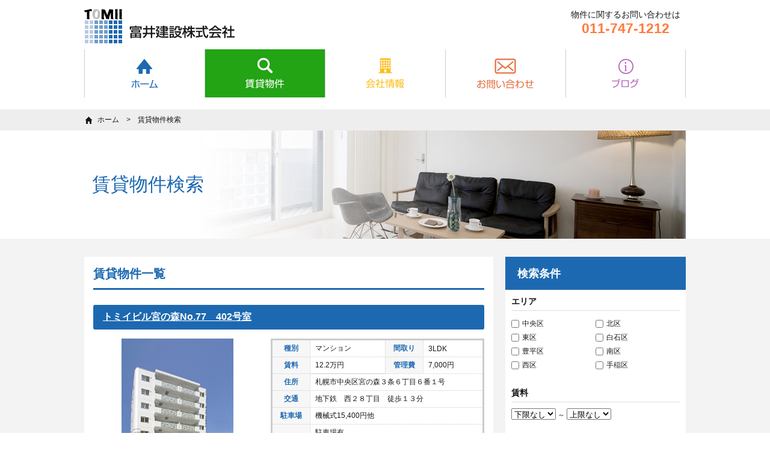

--- FILE ---
content_type: text/html; charset=UTF-8
request_url: https://www.tomii1212.com/search/data.php?c=sta_search&add_area_CHECK=true&rent_cost=between&rent_cost_A=0&rent_cost_B=9999&rooms_CHECK=true&item_type_CHECK=true&options_SP=LIKE_AND&options%5B%5D=%E5%85%89%E3%82%A4%E3%83%B3%E3%82%BF%E3%83%BC%E3%83%8D%E3%83%83%E3%83%88%E7%84%A1%E6%96%99&options_CHECK=true&keyword=&PHPSESSID=d3b2ecb17f673bb86db6ea7bbf7880ac&PHPSESSID=d3b2ecb17f673bb86db6ea7bbf7880ac
body_size: 12772
content:
<!DOCTYPE html>
<html lang="ja">
<head>
<!-- Google tag (gtag.js) -->
<script async src="https://www.googletagmanager.com/gtag/js?id=G-G4ZRMX2CLE"></script>
<script>
  window.dataLayer = window.dataLayer || [];
  function gtag(){dataLayer.push(arguments);}
  gtag('js', new Date());

  gtag('config', 'G-G4ZRMX2CLE');
  gtag('config', 'UA-16598569-1');
</script>


<meta charset="UTF-8">

<meta name="format-detection" content="telephone=yes">
<meta name="viewport" content="width=320, initial-scale=1, minimum-scale=1, maximum-scale=2">

<meta name="keywords" content="札幌市,テナント,マンション,アパート,賃貸">
<meta name="description" content="富井建設株式会社では、札幌市内に賃貸マンション・アパートを75棟、テナント38戸を自社所有・管理しております。物件をお探しのお客様はお気軽にお問合わせください。">

<title>賃貸物件検索｜富井建設株式会社</title>

<link rel="stylesheet" href="/css/default.css">
<link rel="stylesheet" href="/css/base.css">

<script src="/js/jquery1.11.3.js"></script>
<link rel="stylesheet" href="/css/slicknav.css">
<script src="/js/modernizr.min.js"></script>
<script src="/js/jquery.slicknav.js"></script>
<script src="/js/jquery.smoothScroll.js"></script>
<link rel="stylesheet" href="/css/jquery.fit-sidebar.css">
<script src="/js/jquery.fit-sidebar.js"></script>

<script src="/js/search.js"></script>
<script src="/js/common.js"></script>

</head>

<body>

<div id="header">
<h1 id="logo"><a href="/?PHPSESSID=d3b2ecb17f673bb86db6ea7bbf7880ac">富井建設株式会社</a></h1>
<p id="header-tel">物件に関するお問い合わせは<span>011-747-1212</span></p>
<!--/#header --></div>



<div id="navigation">
<ul>
<li id="nav-home"><a href="/?PHPSESSID=d3b2ecb17f673bb86db6ea7bbf7880ac">ホーム</a></li>
<li id="nav-search"><a class="current" href="/search/data.php?c=sta_search&PHPSESSID=d3b2ecb17f673bb86db6ea7bbf7880ac">賃貸物件</a></li>
<li id="nav-company"><a href="/company/?PHPSESSID=d3b2ecb17f673bb86db6ea7bbf7880ac">会社情報</a></li>
<li id="nav-contact"><a href="/contact/?PHPSESSID=d3b2ecb17f673bb86db6ea7bbf7880ac">お問い合わせ</a></li>
<li id="nav-blog"><a href="http://ameblo.jp/tomii1212/" target="_blank">ブログ</a></li>
</ul>
<!-- /#naviation --></div>




<div id="pathnav">
<p><a href="/?PHPSESSID=d3b2ecb17f673bb86db6ea7bbf7880ac">ホーム</a>　&gt;　賃貸物件検索</p>
<!-- /#pathnav --></div>



<div id="contents">

<div id="page-title">
<h1>賃貸物件検索</h1>
</div>



<div class="wrap01">

<div id="side">

<div id="side-search">

<h2 class="side-title">検索条件</h2>
<script type="text/javascript" src="common/js/data.js"></script><form action="data.php" method="get" name="form"><input type="hidden" name="PHPSESSID" value="d3b2ecb17f673bb86db6ea7bbf7880ac" /><input type="hidden" name="c" value="sta_search" />
<dl>
<dt>エリア</dt>
<dd>
<table width="100%"><tr><td width="50%"><label><input type="checkbox" name="add_area[]" value="中央区" />中央区</label></td>
<td width="50%"><label><input type="checkbox" name="add_area[]" value="北区" />北区</label></td>
</tr><tr><td width="50%"><label><input type="checkbox" name="add_area[]" value="東区" />東区</label></td>
<td width="50%"><label><input type="checkbox" name="add_area[]" value="白石区" />白石区</label></td>
</tr><tr><td width="50%"><label><input type="checkbox" name="add_area[]" value="豊平区" />豊平区</label></td>
<td width="50%"><label><input type="checkbox" name="add_area[]" value="南区" />南区</label></td>
</tr><tr><td width="50%"><label><input type="checkbox" name="add_area[]" value="西区" />西区</label></td>
<td width="50%"><label><input type="checkbox" name="add_area[]" value="手稲区" />手稲区</label></td>
</tr></table><input type="hidden" name="add_area_CHECK" value="true" />

</dd>
<dt>賃料</dt>
<dd>
<input type="hidden" name="rent_cost" value="between" /><select name="rent_cost_A">
<option value="0" selected>下限なし</option>
<option value="3.0">3.0万円</option>
<option value="3.5">3.5万円</option>
<option value="4.0">4.0万円</option>
<option value="4.5">4.5万円</option>
<option value="5.0">5.0万円</option>
<option value="5.5">5.5万円</option>
<option value="6.0">6.0万円</option>
<option value="6.5">6.5万円</option>
<option value="7.0">7.0万円</option>
<option value="7.5">7.5万円</option>
<option value="8.0">8.0万円</option>
<option value="8.5">8.5万円</option>
<option value="9.0">9.0万円</option>
<option value="9.5">9.5万円</option>
<option value="10">10万円</option>
<option value="11">11万円</option>
<option value="12">12万円</option>
<option value="13">13万円</option>
<option value="14">14万円</option>
<option value="15">15万円</option>
<option value="16">16万円</option>
<option value="17">17万円</option>
<option value="18">18万円</option>
<option value="19">19万円</option>
<option value="20">20万円</option>
<option value="30">30万円</option>
<option value="50">50万円</option>
<option value="100">100万円</option>
</select> ～ <select name="rent_cost_B">
<option value="3.0">3.0万円</option>
<option value="3.5">3.5万円</option>
<option value="4.0">4.0万円</option>
<option value="4.5">4.5万円</option>
<option value="5.0">5.0万円</option>
<option value="5.5">5.5万円</option>
<option value="6.0">6.0万円</option>
<option value="6.5">6.5万円</option>
<option value="7.0">7.0万円</option>
<option value="7.5">7.5万円</option>
<option value="8.0">8.0万円</option>
<option value="8.5">8.5万円</option>
<option value="9.0">9.0万円</option>
<option value="9.5">9.5万円</option>
<option value="10">10万円</option>
<option value="11">11万円</option>
<option value="12">12万円</option>
<option value="13">13万円</option>
<option value="14">14万円</option>
<option value="15">15万円</option>
<option value="16">16万円</option>
<option value="17">17万円</option>
<option value="18">18万円</option>
<option value="19">19万円</option>
<option value="20">20万円</option>
<option value="30">30万円</option>
<option value="50">50万円</option>
<option value="100">100万円</option>
<option value="9999" selected>上限なし</option>
</select>

</dd>
<dt>間取り</dt>
<dd>
<table width="100%"><tr><td width="50%"><label><input type="checkbox" name="rooms[]" value="1R" />1R</label></td>
<td width="50%"><label><input type="checkbox" name="rooms[]" value="1K" />1K</label></td>
</tr><tr><td width="50%"><label><input type="checkbox" name="rooms[]" value="1DK" />1DK</label></td>
<td width="50%"><label><input type="checkbox" name="rooms[]" value="1LDK" />1LDK</label></td>
</tr><tr><td width="50%"><label><input type="checkbox" name="rooms[]" value="2DK" />2DK</label></td>
<td width="50%"><label><input type="checkbox" name="rooms[]" value="2LDK" />2LDK</label></td>
</tr><tr><td width="50%"><label><input type="checkbox" name="rooms[]" value="3LDK" />3LDK</label></td>
</tr></table><input type="hidden" name="rooms_CHECK" value="true" />

</dd>
<dt>物件種別</dt>
<dd>
<table width="100%"><tr><td width="50%"><label><input type="checkbox" name="item_type[]" value="マンション" />マンション</label></td>
<td width="50%"><label><input type="checkbox" name="item_type[]" value="アパート" />アパート</label></td>
</tr><tr><td width="50%"><label><input type="checkbox" name="item_type[]" value="テナント" />テナント</label></td>
</tr></table><input type="hidden" name="item_type_CHECK" value="true" />

</dd>
<dt>その他</dt>
<dd>
<input type="hidden" name="options_SP" value="LIKE_AND" /><table width="100%"><tr><td width="50%"><label><input type="checkbox" name="options[]" value="駅から近い" />駅から近い</label></td>
<td width="50%"><label><input type="checkbox" name="options[]" value="ペット可" />ペット可</label></td>
</tr><tr><td width="50%"><label><input type="checkbox" name="options[]" value="駐車場有" />駐車場有</label></td>
<td width="50%"><label><input type="checkbox" name="options[]" value="光インターネット無料" checked="checked" />光インターネット無料</label></td>
</tr><tr><td width="50%"><label><input type="checkbox" name="options[]" value="物件動画あり" />物件動画あり</label></td>
<td width="50%"><label><input type="checkbox" name="options[]" value="エアコン付き" />エアコン付き</label></td>
</tr></table><input type="hidden" name="options_CHECK" value="true" />

</dd>
<dt>物件名</dt>
<dd class="direct-seach">
<input type="text" name="keyword" value="" size="40" maxlength="255" />

<div class="submit">
<input type="submit" value="検索" />
</div>
</dd>
</dl>
</form>
<p class="btn-search-box button">検索ボックスを開く</p>

<!-- /#side-search --></div>

<!-- /#side --></div>




<div id="main">
<div class="main-box">

<h2 class="heading02">賃貸物件一覧</h2>

<div class="list-bukken-box">
<h3 class="list-bukken-title"><a href="https://www.tomii1212.com/search/data.php?c=detail&item=tbld_m77_402">トミイビル宮の森No.77　402号室</a></h3>
<div class="list-bukken-body">
<div class="list-bukken-photo"><a href="https://www.tomii1212.com/search/data.php?c=detail&item=tbld_m77_402"><img src="./file/item/56148ead84b53/1ad79f3e2e16ce794d1ba391c9246018.jpg" alt=""></a></div>
<div class="list-bukken-info">
<table>
<tr>
<th>種別</th>
<td>マンション</td>
<th>間取り</th>
<td>3LDK</td>
</tr>
<tr>
<th>賃料</th>
<td>12.2万円</td>
<th>管理費</th>
<td>7,000円</td>
</tr>
<tr>
<th>住所</th>
<td colspan="3">札幌市中央区宮の森３条６丁目６番１号</td>
</tr>
<tr>
<th>交通</th>
<td colspan="3">地下鉄　西２８丁目　徒歩１３分</td>
</tr>
<tr>
<th>駐車場</th>
<td colspan="3">機械式15,400円他</td>
</tr>
<tr>
<th>その他</th>
<td colspan="3"><li>駐車場有</li>
<li>光インターネット無料</li>
<li>エアコン付き</li>
</td>
</tr>
</table>

<ul class="btn-bukken-more">
<li class="btn-bukken-detail"><span><a href="https://www.tomii1212.com/search/data.php?c=detail&item=tbld_m77_402">物件の詳細</a></span></li>
<li class="btn-bukken-contact"><span><a href="data.php?c=contact01&item[]=tbld_m77_402&PHPSESSID=d3b2ecb17f673bb86db6ea7bbf7880ac">お問い合わせ</a></span></li>
</ul>
  
<!-- /.bukken-info --></div>


<!-- /.bukken-body --></div>
<!-- /.bukken-box --></div>

  
<div class="search-pager">
<p><span>1</span> 件中　1-1 件表示</p>
<ul>
<li><span>1</span></li> 
</ul>
</div>

<!-- /.main-box --></div>
<!-- /#main --></div>

<!-- /.wrap --></div>



<div id="totop"><a href="#header"><img src="/img/common/totop.png" alt="トップへ戻る"></a></div>
<!-- /#contents --></div>


<div id="footer">
<div id="footer-box">
<dl id="footer-info">
<dt>富井建設株式会社</dt>
<dd>〒001-0023<br>札幌市北区北23条西4丁目1-17<br>TEL. 011-747-1212　FAX. 011-747-1215</dd>
</dl>

<ul id="nav-footer">
<li><ul>
<li><a href="/?PHPSESSID=d3b2ecb17f673bb86db6ea7bbf7880ac">ホーム</a></li>
<li><a href="/company/?PHPSESSID=d3b2ecb17f673bb86db6ea7bbf7880ac">会社情報</a></li>
<li><a href="/contact/?PHPSESSID=d3b2ecb17f673bb86db6ea7bbf7880ac">お問い合わせ</a></li>
<li><a href="/privacy/?PHPSESSID=d3b2ecb17f673bb86db6ea7bbf7880ac">個人情報保護方針</a></li>
<li><a href="/sitemap/?PHPSESSID=d3b2ecb17f673bb86db6ea7bbf7880ac">サイトマップ</a></li>
<li><a href="ameblo.jp/tomii1212/?PHPSESSID=d3b2ecb17f673bb86db6ea7bbf7880ac">TOMII'S BLOG</a></li>
</ul></li>
<li><ul>
<li><a href="/search/data.php?c=sta_search&PHPSESSID=d3b2ecb17f673bb86db6ea7bbf7880ac">賃貸物件検索</a></li>
<li><a href="/search/data.php?c=sta_search&add_area_CHECK=true&rent_cost=between&rent_cost_A=0&rent_cost_B=9999&rooms_CHECK=true&item_type_CHECK=true&options_SP=LIKE_AND&options[]=%E5%85%89%E3%82%A4%E3%83%B3%E3%82%BF%E3%83%BC%E3%83%8D%E3%83%83%E3%83%88%E7%84%A1%E6%96%99&options_CHECK=true&keyword=&PHPSESSID=d3b2ecb17f673bb86db6ea7bbf7880ac">インターネット無料マンション検索</a></li>
<li><a href="/building/?PHPSESSID=d3b2ecb17f673bb86db6ea7bbf7880ac">富井建設の物件紹介</a></li>
<li><a href="/security/?PHPSESSID=d3b2ecb17f673bb86db6ea7bbf7880ac">物件のセキュリティサービス</a></li>
<li><a href="/download/?PHPSESSID=d3b2ecb17f673bb86db6ea7bbf7880ac">各種申請書ダウンロード</a></li>
</ul></li>
</ul>
<!-- /#footer-box --></div>
  
<p id="copyright">Copyright &copy; Tomii Construction Co.,Ltd. All Rights Reserved.</p>
<!-- /#footer --></div>

</body>
</html>




--- FILE ---
content_type: text/css
request_url: https://www.tomii1212.com/css/default.css
body_size: 785
content:
@charset "utf-8";

html {
	overflow-y: scroll;
}

body,div,dl,dt,dd,ul,ol,li,h1,h2,h3,h4,h5,h6,pre,form,fieldset,input,textarea,p,blockquote,th,td {
	margin: 0;
	padding: 0;
}

address,caption,cite,code,dfn,em,strong,th,var {
	font-style: normal;
}

table {
	border-collapse: collapse;
	border-spacing: 0;
}

caption,th {
	text-align: left;
}

q:before,q:after {
	content:'';
}

object,embed {
	vertical-align: top;
}

hr,legend {
	display: none;
}

h1,h2,h3,h4,h5,h6 {
	font-size: 100%;
}

img {
	vertical-align: bottom;
}

img,abbr,acronym,fieldset {
	border: 0;
}

li {
	list-style-type: none;
}

body {
	font-size: small;
	font-family: "メイリオ","Meiryo",verdana,"ヒラギノ角ゴ Pro W3","Hiragino Kaku Gothic Pro",Osaka,"ＭＳ Ｐゴシック","MS PGothic",Sans-Serif;
}

* html body {
	font-family: "ＭＳ Ｐゴシック","MS PGothic",Sans-Serif;
}

--- FILE ---
content_type: text/css
request_url: https://www.tomii1212.com/css/base.css
body_size: 46794
content:
@charset "utf-8";

/* 
lastup date: 2023.05.24
*/

/* link
----------------------------------------------- */

a {
	color: #1D69B1;
	text-decoration: none;
}
a:visited {
	color: #1D69B1;
	text-decoration: none;
}
a:hover {
	color: #666666;
	text-decoration: underline;
}
a[id]:hover {
	color: #333333;
}
a:active {
	color: #666666;
}

/* clearfix
----------------------------------------------- */

.clearfix, #header, #navigation, #footer-box {
	*zoom: 1;
}
.clearfix:after, #header:after, #navigation:after, #footer-box:after {
	content: ".";
	height: 0;
	display: block;
	clear: both;
	visibility: hidden;
}



/* base
----------------------------------------------- */

html {
	background: #FFFFFF;
}
body {
	min-width: 1000px;
	color: #191919;
	background: #FFFFFF;
}

/* other
----------------------------------------------- */

.nb { border: none !important; }
.nm { margin: none !important; }
.np { padding: none !important; }
.cl01 { color: #1D69B1 !important; }
.cl02 { color: #CC0000 !important; }

/* header
----------------------------------------------- */

#header {
	margin: auto;
	padding: 15px 0 10px;
	width: 1000px;
}
#logo {
	float: left;
}
#logo a {
	overflow: hidden;
	width: 250px;
	height: 0;
	padding-top: 57px;
	display: block;
	background: url(../img/common/logo.svg) no-repeat;
}
#header-tel {
	float: right;
	padding: 0 0 0;
	width: 14em;
	font-size: 110%;
	text-align: center;
}
#header-tel span {
	display: block;
	font-size: 160%;
	font-weight: bold;
	color: #FF7B3E;
}

/* navigation
----------------------------------------------- */

#navigation {
	margin: 0 auto 20px;
	width: 1000px;
	height: 80px;
}
#navigation li {
	float: left;
}
#navigation li a {
	overflow: hidden;
	height: 0;
	padding-top: 80px;
	display: block;
}
#nav-home a,
#nav-search a,
#nav-company a,
#nav-contact a,
#nav-blog a {
	width: 200px;
	background: url(../img/common/navigation.png) no-repeat 0 0;
}
#nav-home a {
	background-position: 0 0;
}
#nav-home a:hover,
#nav-home a.current {
	background-position: 0 -80px;
}
#nav-search a {
	background-position: -200px 0;
}
#nav-search a:hover,
#nav-search a.current {
	background-position: -200px -80px;
}
#nav-company a {
	background-position: -400px 0;
}
#nav-company a:hover,
#nav-company a.current {
	background-position: -400px -80px;
}
#nav-contact a {
	background-position: -600px 0;
}
#nav-contact a:hover,
#nav-contact a.current {
	background-position: -600px -80px;
}
#nav-blog a {
	background-position: -800px 0;
}
#nav-blog a:hover {
	background-position: -800px -80px;
}

/* footer
----------------------------------------------- */

#footer {
	width: 100%;
	background: #FFFFFF;
}
#footer-box {
	width: 1000px;
	margin: auto;
	padding: 50px 0 40px;
}
#footer-info {
	float: left;
	width: 340px;
}
#footer-info dt {
	margin: 0 0 10px 0;
	font-size: 1.4rem;
	font-weight: bold;
}
#footer-info dd {
	line-height: 1.7;
}
#nav-footer {
	float: right;
	width: 580px;
}
#nav-footer li {
	float: left;
	width: 290px;
}
#nav-footer li ul li {
	float: none;
	margin: 0 0 5px 0;
	font-size: 0.8rem;
}
#copyright {
	clear: both;
	text-align: center;
	padding: 5px 0;
	background: #1D69B1;
	color: #FFFFFF;
}

/* slider
----------------------------------------------- */

#slider {
	margin: 0 0 0px;
	padding: 0 0 50px;
}
#main-gallery .gallery-cell {
  width: 100%;
  height: auto;
  margin-right: 10px;
  counter-increment: gallery-cell;
  text-align: center;
}
#demo-footer {
	width: 100%;
	padding-top: 20px;
	text-align: center;
	background: url(../img/index/bg_index_demo.png) 0 100%;
}

/* contents
----------------------------------------------- */

#contents {
	background: #F3F3F3;
}
#main {
	float: left;
	width: 680px;
}
#side {
	float: right;
	width: 300px;
}
.wrap01 {
	margin: auto;
	padding: 30px 0;
	width: 1000px;
	overflow: hidden;
}
.wrap02 {
	margin: 30px auto 0;
	padding: 0px 0 30px;
	width: 1000px;
	background: #FFFFFF;
	overflow: hidden;
}
.wrap03 {
	margin: 30px auto 0;
	padding: 30px 15px 30px;
	width: 970px;
	background: #FFFFFF;
	overflow: hidden;
}
#totop {
	clear: both;
	margin: auto;
	padding: 25px 0;
	width: 1000px;
	text-align: right;
}

/* 404
----------------------------------------------- */

#error-page {
	padding: 80px 0;
	text-align: center;
	line-height: 1.8;
	background: #FFFFFF;
}
#error-page h2 {
	margin: 0 0 30px 0;
	font-size: 240%;
	color: #1D69B1;
}

/* list
----------------------------------------------- */

.list01 {
	margin: 0 0 15px 15px;
}
.list01 li {
	margin: 5px 0 0 0;
	list-style: circle;
}
.list01 li:first-child {
	margin: 0;
}
.exlist {
	margin: 0 0 15px 0;
}
.exlist li {
	margin: 5px 0 0 0;
	padding-left: 1em;
	text-indent: -1em;
}
.exlist li:first-child {
	margin: 0;
}

/* page-title
----------------------------------------------- */

#page-title {
	height: 180px;
	background: #FFFFFF url(../img/common/bg_pagetitle.jpg) no-repeat 50% 50%;
}
#page-title h1 {
	margin: 0 auto;
	padding: 0 0 0 25px;
	width: 1000px;
	line-height: 180px;
	font-size: 240%;
	font-weight: normal;
	color: #1D69B1;
}
#page-search #page-title h1 {
	color: #22A415;
}
#page-company #page-title h1 {
	color: #FBBE20;
}
#page-contact #page-title h1 {
	color: #E77143;
}

/* page-navigation
----------------------------------------------- */

#pathnav {
	padding: 10px 0;
	background: #EEEEEE;
}
#pathnav p {
	margin: auto;
	padding-left: 24px;
	font-size: 90%;
	width: 980px;
	background: url(../img/common/icon_home.png) no-repeat 4px 50%;
}
#pathnav p a {
	color: #191919;
}

/* main
----------------------------------------------- */

.imgleft {
	float: left;
	margin: 0 15px 15px 0;
}
.imgright {
	float: right;
	margin: 0 0 15px 15px;
}
.text-left {
	text-align: center;
}
.text-center {
	text-align: center;
}
.text-right {
	text-align: center;
}
.main-box {
	padding: 0 0 30px 0;
	min-height: 400px;
	background: #FFFFFF;
}
.con-box01 {
	margin: 0 15px 30px;
}
.con-box01 p {
	margin-bottom: 15px;
	line-height: 1.6;
}
.con-box02 {
	margin: 0 25px 30px;
}
.con-box02 p {
	margin: 0 0 25px 0;
	text-align: center;
}

/* side
----------------------------------------------- */

#side-nav01 {
	margin: 0 0 25px 0;
}
#side-nav01 li {
	margin: 0 0 15px 0;
	background: #FFFFFF url(../img/common/sidenav01_arrow.png) no-repeat 95% 50%;
}
#side-nav01 li:hover {
	background-image: url(../img/common/sidenav01_arrow_hover.png);
}
#side-nav01 li a {
	display: block;
	padding: 15px 20px;
	font-size: 140%;
	text-decoration: none;
}
#side-nav01 li a span {
	display: block;
	font-size: 90%;
}
.side-nav02 {
	margin: 0 0 25px 0;
	background: #FFFFFF;
}
.side-nav02 li {
	border-top: 1px solid #DDDDDD;
	background: url(../img/common/sidenav02_arrow.png) no-repeat 95% 50%;
}
.side-nav02 li:hover {
	background-image: url(../img/common/sidenav02_arrow_hover.png);
}
.side-nav02 li:first-child {
	border: none;
}
.side-nav02 li a {
	display: block;
	padding: 15px 20px;
	text-decoration: none;
}
#side-blog-box {
	margin: 0 0 15px 0;
	padding: 15px 18px;
	border: 1px dotted #B65EBB;
	background: #FFFFFF;
}
#side-blog-box h2 {
	margin: 0 0 10px 0;
}
#side-blog-box h2 a {
	font-size: 140%;
	color: #872D8C;
}
#side-blog-list {
	padding: 0;
}
#side-blog-list dl {
	padding: 8px 0 0 0;
	background: url(../img/common/line_dot_purple.png) repeat-x 0 0;
}
#side-blog-list dt {
	margin: 0 0 3px 0;
	color: #872D8C;
}
#side-blog-list dd {
	margin: 0 0 8px 0;
	padding: 0 0 8px 0;
	background: url(../img/common/line_dot_purple.png) repeat-x 0 100%;
}
.side-title {
	padding: 15px 20px;
	font-size: 140%;
	font-weight: bold;
	background: #1D69B1;
	color: #FFFFFF;
}
#side #follow {
	margin: 20px 0 0;
}
#side #follow ul {
	text-align: center;
}
#side #follow ul li {
	display: inline-block;
	vertical-align: middle;
	margin: 0 10px 0 10px;
}
#side #follow ul li#f-yt img {
	width: auto;
	height: 26px;
}


/* heading
----------------------------------------------- */

.heading01 {
	margin: 0 0 20px 0;
	padding: 15px;
	font-size: 140%;
	background: #FFFFFF;
}
.heading02 {
	clear: both;
	margin: 0 15px 25px 15px;
	padding: 15px 0 10px;
	border-bottom: 3px solid #1D69B1;
	font-size: 150%;
	color: #1D69B1;
	background: #FFFFFF;
}
.heading02-02 {
	clear: both;
	margin: 0 0 25px 0;
	padding: 15px 0 10px;
	border-bottom: 3px solid #1D69B1;
	font-size: 150%;
	color: #1D69B1;
	background: #FFFFFF;
}
.heading03 {
	clear: both;
	margin: 0 0 25px 0;
	padding: 0 0 10px;
	border-bottom: 1px solid #DDDDDD;
	font-size: 120%;
	background: #FFFFFF;
}
.heading02 {
	clear: both;
	margin: 0 15px 25px 15px;
	padding: 15px 0 10px;
	border-bottom: 3px solid #1D69B1;
	font-size: 150%;
	color: #1D69B1;
	background: #FFFFFF;
}

/* index
----------------------------------------------- */

#top-middle {
    display: flex;
    flex-wrap: wrap;
    justify-content: space-between;
	max-width: 1000px;
	margin: 0 auto 25px;
	padding: 50px 0 0;
}
.search-item {
    width: calc(100% / 2 - 15px);
	line-height: 1.6;
	background: #FFF;
    transition: ease .1s;
}
.search-item:hover {
	opacity: 0.7;
}
.search-item:nth-of-type(3) {
    margin: 30px 0 0;
    width: 100%;
}
.search-item a {
	text-decoration: none;
}
.search-item a div:nth-of-type(2) {
	padding: 10px 15px 20px;
	font-size: 110%;
	color: #191919;
}
.search-item a div span {
	display: block;
	min-height: 50px;
	margin: 0 0 10px 10px;
	padding: 20px 0 0 65px;
	font-size: 160%;
    font-weight: bold;
	color: #1D69B1;
}
.search-item a.aircon div span {
	background: url(../img/common/icon_aircon.svg) no-repeat 0 50%;
    background-size: 50px 50px;
}
.search-item a.internet div span {
	background: url(../img/common/icon_internet.svg) no-repeat 0 50%;
    background-size: 50px 50px;
}
.search-item a.standard {
    display: flex;
}
.search-item a.standard div:nth-of-type(1) {
    padding: 20px 50px;
    width: 40%;
}
.search-item a.standard div:nth-of-type(1) img {
    width: 100%;
}
.search-item a.standard div:nth-of-type(2) {
    display: flex;
    flex-wrap: wrap;
    flex-direction: column;
    justify-content: center;
    width: 60%;
}
.search-item a.standard div:nth-of-type(2) p {
    width: 100%;
}
.search-item a.standard div p:nth-of-type(1) {
    font-size: 1.4rem;
    font-weight: bold;
    color: #1D69B1;
    text-align: center;
}
.search-item a.standard div p:nth-of-type(1) br {
    display: none;
}
.search-item a.standard div p:nth-of-type(2) {
    margin: 15px 0 10px;
    text-align: center;
}
.search-item a.standard div p:nth-of-type(2) span {
    display: inline-block;
    padding-top: 0;
	font-size: 3.6rem;
    line-height: 1;
	background: url(../img/common/icon_search.svg) no-repeat 0 70%;
    background-size: 50px 50px;
}
.search-item a.standard div p:nth-of-type(3) {
    border-top: 2px solid #999;
    padding-top: 15px;
}


#yt-search {
	margin: 10px auto 35px;
	width: 1000px;
	background: #FFF url(../img/index/bg_ytsearch.jpg) no-repeat 80px 50%;
	background-size: 300px auto;
}
#yt-search a {
	display: block;
	padding: 30px 30px 30px 420px;
	text-decoration: none;
}
#yt-search a:hover {
	opacity: 0.8;
}
#yt-search p#yt-search-txt01 {
	font-size: 1.6rem;
	text-align: center;
}
#yt-search p#yt-search-txt02 {
	margin: 10px 0 15px;
	padding: 0 0 20px;
	border-bottom: 2px solid #666;
	text-align: center;
}
#yt-search p#yt-search-txt02 img {
	padding: 0 35px 0 15px;
	height: 65px;
}
#yt-search p#yt-search-txt03 {
	font-size: 1.0rem;
	color: #666;
	text-align: center;
}

#top-con {
	margin:  auto;
	width: 1000px;
	overflow: hidden;
}

h2#topics {
	margin: 0 0 20px 0;
	padding: 15px;
	font-size: 140%;
	background: #FFFFFF;
}

#topics-list {
	display: flex;
	flex-wrap: wrap;
	margin: 0;
	width: 696px;
}
#topics-list li {
	-webkit-box-sizing: border-box; -moz-box-sizing: border-box; box-sizing: border-box;
	margin: 0 16px 16px 0;
	padding: 20px 15px;
	width: 216px;
	background: #FFFFFF;
}

#topics-list .topics-title {
	margin: 0 0 5px 0;
	font-size: 100%;
	font-weight: bold;
}

#topics-list .topics-title a {
	text-decoration: none;
	color: #1D69B1;
}

#topics-list .topics-title a:hover {
	color: #666666;
}

#topics-list .topics-date {
	margin: 0 0 15px 0;
	font-size: 90%;
}

#topics-list .topics-thum {
	margin: 0 0 15px 0;
	text-align: center;
}

#topics-list .topics-thum img {
	height: 112px;
	width: auto;
}

#topics-list .topics-body p {
	margin: 0 0 1em 0;
}

#top-footer-box {
	display: flex;
	justify-content: space-between;
	margin: 25px auto 0;
	width: 1000px;
}
#top-footer-box dl {
	display: flex;
	flex-direction: column;
	width: calc(50% - 20px);
	background: #FFF;
}
#top-footer-box dt {
	overflow: hidden;
}
#top-footer-box dt img {
	width: 100%;
	transform: scale(1.0);
	transition: ease 0.3s;
}
#top-footer-box dt:hover img {
	transform: scale(1.1);	
}
#top-footer-box dd {
	display: flex;
	flex-direction: column;
	flex: 1;
	padding: 20px;
}
#top-footer-box dd div {
	flex: 1;
}
#top-footer-box p {
	line-height: 1.6;
	margin: 0 0 15px 0;
}
#top-footer-box p.shop-logo {
	padding: 15px 0;
	text-align: center;
}
#top-footer-box p.shop-logo img {
	height: 125px;
}
#top-footer-box #mint p {
	color: #04856B;
}
#top-footer-box #penny p {
	color: #A4856B;
	color: #997E37;
}

#top-footer-box .top-footer-link {
	margin: 35px 0 15px;
	font-size: 140%;
	font-weight: bold;
	text-align: center;
}
#top-footer-box .top-footer-link a {
	position: relative;
	display: inline-block;
	width: 100%;
	padding: 15px 0;
	color: #FFF;
	transition: ease .2s;
}
#top-footer-box .top-footer-link a i {
	position: absolute;
	top: 25%;
	right: 10px;
	font-size: 1.4rem;
}
#top-footer-box #mint .top-footer-link a:hover,
#top-footer-box #penny .top-footer-link a:hover {
	background-color: #999;
	text-decoration: none;
}
#top-footer-box #mint .top-footer-link a {
	background-color: #00A683;
}
#top-footer-box #penny .top-footer-link a {
	background-color: #BE8B51;
	background-color: #CEAC52;
}

/* search-side
----------------------------------------------- */

#side-search {
	margin: 0 0 25px 0;
	background: #FFFFFF;
}

#side-search dl {
	margin: 10px;
}

#side-search dl dt {
	margin: 0 0 10px 0;
	padding: 0 0 5px 0;
	border-bottom: 1px solid #DDDDDD;
	font-size: 110%;
	font-weight: bold;
}

#side-search dl dd {
	margin: 0 0 25px 0;
	font-size: 90%;
}

#side-search dl dd.direct-seach {
	margin: 0;
	text-align: center;
}

#side-search dl dd.direct-seach input {
	width: 80%;
	padding: 10px;
}

#side-search dl dd label {
	padding-left: 0px;
	text-indent: -15px;
}

#side-search dl dd input {
	margin: 5px 5px 5px 0;
	padding: 5px;
	vertical-align: middle;
}

#side-search .submit {
	padding: 25px 0 25px 0;
	text-align: center;
}

#side-search .submit input {
	padding: 8px 50px;
	border: none;
	-moz-border-radius: 3px;
	-webkit-border-radius: 3px;
	border-radius: 3px;
	text-align: center;
	font-size: 100%;
	font-weight: bold;
	color: #FFFFFF;
	background: #1D69B1;
	cursor: pointer;
}

#side-search .submit input:hover {
	background: #1A5E9F;
}

.btn-search-box {
	display: none;
}

/* search-bukken
----------------------------------------------- */

.not-found {
	margin: 100px 0;
	font-size: 160%;
	text-align: center;
}

.list-bukken-box {
	margin: 0 15px 35px;
}

.list-bukken-title {
	padding: 10px 16px;
	font-size: 120%;
	background: #1D69B1;
	color: #FFFFFF;
	overflow: hidden;
	-moz-border-radius: 3px;
	-webkit-border-radius: 3px;
	border-radius: 3px;
}

.list-bukken-title a {
	text-decoration: underline;
	color: #FFFFFF;
}

.list-bukken-title a:hover {
	text-decoration: none;
	color: #DDDDDD;
}
.list-bukken-body {
	overflow: hidden;
	padding: 15px 0 0 0;
}

.list-bukken-photo {
	float: left;
	width: 280px;
	text-align: center;
}

.list-bukken-photo img {
	max-width: 280px;
	max-height: 280px;
}

.list-bukken-info {
	float: right;
	width: 355px;
}

.list-bukken-info table {
	width: 100%;
	font-size: 90%;
	border: 3px solid #CCCCCC;
}

.list-bukken-info table th,
.list-bukken-info table td {
	padding: 6px 8px;
	border: 1px dotted #CCCCCC;

}

.list-bukken-info table th {
	width: 4em;
	text-align: center;
	color: #1D69B1;
	background: #F7F7F7;
}

.btn-bukken-more {
	padding: 10px 0;
	text-align: right;
}

.btn-bukken-more li {
	display: inline-block;
	margin: 0 0 0 5px;
	-moz-border-radius: 2px;
	-webkit-border-radius: 2px;
	border-radius: 2px;
}

.btn-bukken-more li span {
	display: block;
	text-align: center;
}

.btn-bukken-detail {
	background: #1D69B1;
}

.btn-bukken-detail:hover {
	background: #1A5E9F;
}

.btn-bukken-contact {
	background: #FE8917;
}

.btn-bukken-contact:hover {
	background: #FFA145;
}

.btn-bukken-more li span a {
	display: block;
	padding: 5px 0;
	width: 110px;
	font-size: 90%;
	font-weight: bold;
	text-decoration: none;
	color: #FFFFFF;
}

.search-pager {
	margin: 60px 0 0;
}

.search-pager p {
	margin: 0 0 15px 0;
	text-align: center;
}

.search-pager p span {
	font-weight: bold;
	color: #1D69B0;
}

.search-pager ul {
	text-align: center;
}

.search-pager ul li {
	display: inline-block;
	margin: 0 0 0 5px;
	border: 1px solid #1D69B0;
	font-size: 90%;
	line-height: 1;
}

.search-pager ul li span {
	display: block;
	padding: 5px;
	font-weight: bold;
	background: #1D69B0;
	color: #FFFFFF;
}

.search-pager ul li a {
	display: block;
	padding: 5px;
}

.search-pager ul li a:hover {
	text-decoration: none;
	background: #1D69B0;
	color: #FFFFFF;
}


.bukken-box {
	width: 970px;
	padding: 0 15px;
}

.bukken-title {
	margin: 15px 15px 25px;
	padding: 10px 16px;
	font-size: 120%;
	background: #1D69B1;
	color: #FFFFFF;
	overflow: hidden;
	-moz-border-radius: 3px;
	-webkit-border-radius: 3px;
	border-radius: 3px;
}

.bukken-info01 table {
	margin: 0 0 30px 0;
	width: 100%;
	border: 3px solid #CCCCCC;
	-moz-border-radius: 3px;
	-webkit-border-radius: 3px;
	border-radius: 3px;
}

.bukken-info01 table th,
.bukken-info01 table td {
	border: 1px dotted #CCCCCC;

}

.bukken-info01 table th {
	padding: 6px 8px;
	text-align: center;
	font-size: 110%;
	color: #1D69B1;
	background: #F7F7F7;
}

.bukken-info01 table td {
	padding: 8px 2px;
	line-height: 1.7;
}

.bukken-info01 table td.info01 {
	text-align: center;
}

.bukken-info01 table td.info02 {
	padding: 8px 15px;
}

.bukken-info01 table td .expense01 {
	padding-right: 5px;
	font-size: 160%;
	font-weight: bold;
	color: #FF7B3E;
}

.bukken-info01 table td .expense02 {
	padding-right: 5px;
	font-size: 140%;
	font-weight: bold;
}

.bukken-comment {
	clear: both;
	margin: 0 0 30px;
	padding: 15px;
	line-height: 1.7;
	border: 1px solid #AFC6E8;
	-moz-border-radius: 2px;
	-webkit-border-radius: 2px;
	border-radius: 2px;
	background: #F2F7FF;
}

.bukken-comment h3 {
	margin: 0 0 10px 0;
	font-size: 120%;
	color: #1D69B0;
}

.bukken-photo ul {
	overflow: hidden;
	margin-right: -20px;
}
.bukken-photo ul li {
	float: left;
	margin: 0 20px 20px 0;
	width: 310px;
	height: 310px;
	text-align: center;
	display:table-cell;
	vertical-align: middle;
}
.bukken-photo li img {
	max-width: 310px;
	max-height: 310px;
}

.bukken-photo {
	margin-right: -25px;
	display: flex;
	flex-wrap: wrap;
}
.bukken-photo figure {
	margin: 0 25px 25px 0;
	width: calc((100% / 3) - 25px);
}
.bukken-photo figure img {
	object-fit: cover;
	width: 100%;
	height: 300px;
}

.bukken-info02 {
	float: left;
	margin: 0 0 0 0;
	width: 460px;
}

.bukken-info02 table {
	border: 1px solid #CCCCCC;
	font-size: 90%;
}

.bukken-info02 table th,
.bukken-info02 table td {
	border: 1px dotted #CCCCCC;

}

.bukken-info02 table th {
	padding: 5px 10px;
	width: 100px;
	text-align: center;
	color: #1D69B1;
	background: #F7F7F7;
}

.bukken-info02 table td {
	padding: 5px 10px;
	line-height: 1.6;
}

.bukken-access-map-box {
	float: right;
	width: 460px;
}

.bukken-access-map {
	position: relative;
	margin: 0 0 30px 0;
	padding: 0 0 56%;
	height: 0;
	overflow: hidden;
}

.bukken-access-map #map_canvas,
.bukken-access-map iframe {
	position: absolute;
	top: 0;
	left: 0;
	width: 100% !important;
	height: 100% !important;
}


#bukken-contact {
	clear: both;
	padding: 55px 0 35px 0;
	text-align: center;
}

#bukken-contact span {
	display: block;
}

#bukken-contact span a {
	padding: 15px 80px;
	font-size: 180%;
	font-weight: bold;
	text-decoration: none;
	-moz-border-radius: 4px;
	-webkit-border-radius: 4px;
	border-radius: 4px;
	background: #1D69B1;
	color: #FFFFFF;
}

#bukken-contact span a:hover {
	background: #1A5E9F;
}



#bukken-contact-box {
	margin: 0 15px;
}

.contact-list {
	margin: 30px 0 30px 0;
}

.contact-list table {
	width: 100%;
	margin: 0 0 15px 0;
	border: 1px solid #CCCCCC;
	font-size: 90%;
}

.contact-list table th,
.contact-list table td {
	padding: 3px 4px;
	border: 1px dotted #CCCCCC;
	text-align: center;
}

.contact-list table th {
	color: #1D69B1;
	background: #F7F7F7;
}

.contact-list table td.delete {
	width: 20px;
	text-align: center;
}

.contact-list table td.photo {
	width: 100px;
}

.contact-list table td.photo img {
	max-width: 90px;
	max-height: 90px;
}

.contact-list table td {
	line-height: 1.7;
}



#bukken-contact-form {
	width: 100%;
	font-size: 110%;
}

#bukken-contact-form th {
	width: 30%;
	padding: 15px 20px 15px 0;
	text-align: right;
	vertical-align: top;
}

#bukken-contact-form th span {
	padding-left: 5px;
	font-weight: normal;
	font-size: 90%;
	color: #CC0000;
}

#bukken-contact-form td {
	padding: 6px 0;
	width: 70%;
}

#bukken-contact-form td input,
#bukken-contact-form td textarea {
	border: 2px solid #DDDDDD;
	padding: 8px;
	width: 100%;
	box-sizing: border-box;
}

#bukken-contact-form td#send {
	padding: 35px 0 0 0;
	text-align: center;
}

#bukken-contact-form td button {
	padding: 15px 50px;
	border: none;
	-moz-border-radius: 3px;
	-webkit-border-radius: 3px;
	border-radius: 3px;
	text-align: center;
	font-size: 110%;
	font-weight: bold;
	color: #FFFFFF;
	background: #1D69B1;
	cursor: pointer;
}

#bukken-contact-form td.contact-detail table {
	margin: 0 0 10px 0;
}

#bukken-contact-form td.contact-detail td {
	padding: 5px 0 5px 0;
	width: auto;
}

#bukken-contact-form td.contact-detail input {
	margin: 0 5px 0 0;
	width: auto;
	vertical-align: middle;
}

#bukken-contact-form button:hover {
	background: #1D7ABE;
}

#btn-bukken-contact-form {
	padding: 25px 0;
	text-align: center;
}

#btn-bukken-contact-form input {
	padding: 15px 50px;
	border: none;
	-moz-border-radius: 3px;
	-webkit-border-radius: 3px;
	border-radius: 3px;
	text-align: center;
	font-size: 110%;
	font-weight: bold;
	color: #FFFFFF;
	background: #1D69B1;
	cursor: pointer;
}

#btn-bukken-contact-form input:hover {
	background: #1D7ABE;
}

#btn-bukken-contact-form ul {
	text-align: center;
}

#btn-bukken-contact-form ul li {
	margin: 0 25px;
	display: inline-block;
}

.error-message {
	width: auto;
	margin: 25px auto;
	padding: 15px 15px 10px;
	border: 1px solid #CC0000;
	background: #FFEDED;
}

.error-message p {
	margin: 0 0 10px 0;
	font-size: 120%;
	font-weight: bold;
	color: #CC0000;
}

.error-message ul li {
	list-style: none;
	margin: 0 0 5px 0;
	color: #CC0000;
}


#bukken-contact-form-check-title {
	margin: 35px 0;
	font-size: 160%;
	text-align: center;
	color: #1D69B1;
}

#bukken-contact-form-check {
	width: 100%;
	border: 3px solid #CCCCCC;
	font-size: 120%;
}

#bukken-contact-form-check th {
	width: 20%;
	padding: 15px 20px 15px 0;
	border: 1px dotted #CCCCCC;
	text-align: right;
	vertical-align: top;
	background: #F0F0F0;
}

#bukken-contact-form-check td {
	width: 80%;
	padding: 15px 20px 15px 20px;
	border: 1px dotted #CCCCCC;
}

#bukken-contact-comp {
	width: 640px;
	margin: auto;
}

#bukken-contact-comp h2 {
	margin: 35px 0;
	font-size: 200%;
	text-align: center;
	color: #1D69B1;
}

#bukken-contact-comp p {
	margin: 15px 0;
	text-align: center;
}

#sub-contact {
	margin: 35px 0 15px;
	padding: 15px;
	border: 1px solid #EEEEEE;
	background: #F9F9F9;
}

#bukken-contact-comp #sub-contact p {
	margin: 0;
}

#sub-contact strong {
	font-size: 120%;
}

/* company
----------------------------------------------- */

#company-outline {
	margin: 0 15px 50px 15px;
	overflow: hidden;
}

#company-outline th {
	padding: 15px;
	width: 118px;
	border-right: 1px solid #FFFFFF;
	border-bottom: 1px solid #FFFFFF;
	font-size: 115%;
	font-weight: normal;
	vertical-align: top;
	background: #F1F1F1;
}

#company-outline td {
	width: 470px;
	padding: 15px;
	border-bottom: 1px solid #DDDDDD;
}

#access-map {
	position: relative;
	margin: 0 15px;
	padding: 0 0 56%;
	height: 0;
	overflow: hidden;
}

#access-map iframe {
	position: absolute;
	top: 0;
	left: 0;
	width: 100% !important;
	height: 100% !important;
}

.philosophy01, .philosophy02, .philosophy03 {
	margin: 0 0 25px 0;
	padding: 0 0 10px;
	border-bottom: 1px solid #DDDDDD;
	font-size: 120%;
	background: #FFFFFF;
}

.philosophy01 {
	border-bottom: 1px solid #B7C8E2;
}

.philosophy02 {
	border-bottom: 1px solid #709DC9;
}

.philosophy03 {
	border-bottom: 1px solid #1D69B2;
}



/* contact-page
----------------------------------------------- */

#contact_tel dt {
	margin: 50px auto 35px;
	text-align: center;
}

#contact_tel span {
	font-size: 240%;
	padding: 15px 0 15px 60px;
	background: url(../img/contact/icon_contact_tel.png) 0 50% no-repeat;
}

#contact_tel dd {
	font-size: 120%;
	text-align: center;
}



/* contact-form
----------------------------------------------- */

#contact_form {
	width: 100%;
	font-size: 110%;
}

#contact_form th {
	width: 34%;
	padding: 15px 20px 15px 0;
	text-align: right;
	vertical-align: top;
}

#contact_form th span {
	padding-left: 5px;
	font-weight: normal;
	font-size: 90%;
	color: #CC0000;
}

#contact_form td {
	padding: 6px 0;
	width: 66%;
}

#contact_form td input,
#contact_form td textarea {
	border: 2px solid #DDDDDD;
	padding: 8px;
	width: 100%;
	box-sizing: border-box;
}

#contact_form td#send {
	padding: 35px 0 0 0;
	text-align: center;
}

#contact_form td button {
	padding: 15px 50px;
	border: none;
	-moz-border-radius: 3px;
	-webkit-border-radius: 3px;
	border-radius: 3px;
	text-align: center;
	font-size: 110%;
	font-weight: bold;
	color: #FFFFFF;
	background: #1D69B1;
	cursor: pointer;
}

#contact_form td button:hover {
	background: #1D7ABE;
}

#thanks-box {
	padding: 25px;
	text-align: center;
}

#thanks-box p {
	margin: 50px 0;
	font-size: 120%;
}

#thanks-box p:first-child {
	font-size: 200%;
	font-weight: bold;
	color: #1D69B1;
}



/* topics
----------------------------------------------- */

.archive-title {
	margin: 0 0 20px 0;
	padding: 15px;
	font-size: 140%;
	background: #FFFFFF;
}

.entry-title {
	margin: 0 15px 25px 15px;
	padding: 15px 0 10px;
	border-bottom: 3px solid #1D69B1;
	font-size: 150%;
	color: #1D69B1;
	background: #FFFFFF;
}

.entry-date {
	margin: 0 15px 25px 0;
	text-align: right;
}

.entry-body {
	margin: 0 15px 0 15px;
}

.entry-body p {
	margin: 0 0 15px 0;
	line-height: 1.6;
}

.entry-body h2 {
	clear: both;
	margin: 35px 0 25px 0;
	padding: 0 0 10px;
	border-bottom: 1px solid #DDDDDD;
	font-size: 120%;
	background: #FFFFFF;
}

.entry-body .entry-thum {
	float: left;
	padding: 0 25px 25px 0;
}

.entry-body .entry-thum img {
	width: auto;
	max-height: 180px;
}

.btn-pager {
	overflow: hidden;
	margin: 100px 0 0;
}

.page-next {
	float: right;
}

.page-prev {
	float: left;
}

.page-next a, .page-prev a {
	display: block;
	color: #FFFFFF;
}

.page-next a {
	padding: 10px 30px 10px 25px;
	background: #1D69B1 url(/img/common/icon-right-arrow-white.png) 90% 50% no-repeat;
}

.page-prev a {
	padding: 10px 25px 10px 30px;
	background: #1D69B1 url(/img/common/icon-left-arrow-white.png) 15px 50% no-repeat;
}

.page-next a:hover,
.page-prev a:hover {
	text-decoration: none;
	background-color: #1D7ABE;
}

.pager {
	padding: 50px 0 50px;
	text-align: center;
}

a.page-numbers,
.pager .current {
	margin: 0 2px;
	padding: 5px 5px;
	border: 1px solid #1D69B1;
	text-decoration: none;
	background: #FFFFFF;
}

.pager a:hover,
.pager .current {
	border: 1px solid #1D69B1;
	color: #FFFFFF;
	background: #1D69B1;
}

/* security
----------------------------------------------- */

p.txt-security01 {
	margin: 35px 0 15px;
	font-size: 160%;
	color: #FF7B3E;
	text-align: center;
}

p.txt-security02 {
	margin: 15px 0 35px;
	line-height: 1.8 !important;
	font-size: 120%;
	font-weight: bold;
	text-align: center;
}

/* building
----------------------------------------------- */

.tenant-image,
.mansion-image,
.apartment-image {
	display: flex;
	justify-content: space-between;
	margin: 0 0 20px 0;
}
.tenant-image li img,
.mansion-image li img,
.apartment-image li img {
	width: 100%;
}
.mansion-image li {
	width: calc((100% / 3) - 10px);
}
.apartment-image li,
.tenant-image li {
	width: calc((100% / 2) - 10px);
}

/* sitemap
----------------------------------------------- */

#sitemap {
	margin: 0 15px;
	font-size: 120%;
	border-top: 1px solid #DDDDDD;
}

#sitemap li {
	margin: 0;
	padding: 15px 0 15px 0;
	font-weight: bold;
	border-bottom: 1px solid #DDDDDD;
}

#sitemap li ul {
	margin: 10px 0 0 30px;
}

#sitemap li ul li {
	font-weight: normal;
	border: none;
	background: url(../img/common/line_dotted.png) repeat-x 0 0;
}



/* link
----------------------------------------------- */

#link {
	margin: 0 15px;
}

#link li {
	padding: 15px 0;
	background: url(../img/common/line_dotted.png) repeat-x 0 100%;
}

#link li dt {
	margin: 0 0 5px 0;
	font-size: 120%;
}



/* privacy
----------------------------------------------- */

#privacy-contact {
	margin: 0 15px;
	padding: 15px;
	border: 1px solid #EEEEEE;
	background: #F9F9F9;
}

#privacy-contact strong {
	font-size: 120%;
}



/* SlickNav
----------------------------------------------- */

.slicknav_menu {
	display:none;
}

@media screen and (max-width: 768px) {

.js #navigation {
	display:none;
}

.js .slicknav_menu {
	display:block;
}

}




/* SP
----------------------------------------------- */

.image-switch {
	visibility: hidden;
}

@media screen and (max-width:768px) {

body {
	min-width: 100%;
}

img {
	width: 100%;
}

#header, #navigation, #main, #side, #footer, #footer-box,
.wrap01, .wrap02, .wrap03, .main-box,

#top-con, #top-footer-box {
	float: none;
	margin: 0;
	padding: 0;
	width: auto;
	text-align: left;
}

/* SP-header
----------------------------------------------- */

#header {
	height: 50px;
	border-bottom: 1px solid #DDDDDD;
	background: #FFFFFF;
}

#logo {
	float: none;
	margin: 0;
}

#logo a {
	display: inline;
	position: relative;
	margin: 0 0 0 15px;
	padding: 0 0;
	width: auto;
	height: auto;
	line-height: 52px;
	background: none;
	color: #191919;
	font-size: 140%;
	z-index: 1;
}

#header-tel {
	float: none;
	width: auto;
	text-align: center;
	font-size: 100%;
	display: none;
}

/* SP-navigation
----------------------------------------------- */

#navigation {
	display: none;
}

/* SP-contents
----------------------------------------------- */

#contents {
	background: #FFFFFF;
}

#totop {
	width: auto;
	text-align: center;
}

#totop img {
	width: auto !important;
}

/* SP-footer
----------------------------------------------- */

#footer {
	margin: 0;
}
#footer-info {
	float: none;
	margin: 25px 0 25px 0;
	text-align: center;
	width: auto;
}
#footer-info dd#follow ul li {
	margin: 0 15px 0 15px;
}
#nav-footer {
	width: auto;
	float: none;
}
#nav-footer li {
	float: none;
	padding: 0;
	border: none;
	line-height: 1;
	width: auto;
}
#nav-footer li a {
	display: block;
	padding: 16px 20px;
}
#nav-footer li ul li {
	margin: 0;
	background: url(../img/common/line_dotted.png) repeat-x 0 0;
}
#copyright {
	font-size: 10px;
}

/* SP-slider
----------------------------------------------- */

#slider img {
	width: 100%;
}
.flickity-prev-next-button {
	width: 30px !important;
	height: 30px !important;
}

/* SP-index
----------------------------------------------- */

#top-middle {
	max-width: none;
	margin: 0;
	padding: 0;
}
.search-item {
    width: 100%;
    margin-bottom : 15px;
}
.search-item:nth-of-type(1) {
    order: 2;
}
.search-item:nth-of-type(2) {
    order: 3;
}
.search-item:nth-of-type(2) a div span {
    font-size: 1.2rem;
}
.search-item:nth-of-type(3) {
    margin: 15px 0 35px;
    order: 1;
}
.search-item a div:nth-of-type(2) {
	padding: 15px 15px 25px;
	font-size: 0.9rem;
	color: #191919;
}
.search-item a div span {
    display: flex;
    align-items: center;
	min-height: 50px;
	margin: 0 0 10px;
	padding: 0 0 0 65px;
	font-size: 1.3rem;
}
.search-item a.aircon div span {
	background: url(../img/common/icon_aircon.svg) no-repeat 0 50%;
    background-size: 50px 50px;
}
.search-item a.internet div span {
	background: url(../img/common/icon_internet.svg) no-repeat 0 50%;
    background-size: 50px 50px;
}
.search-item a.standard {
    display: block;
}
.search-item a.standard div:nth-of-type(1) {
    display: none;
}
.search-item a.standard div:nth-of-type(2) {
    flex-direction: row;
    width: calc(100% - 30px);
    padding: 0 15px;
}
.search-item a.standard div:nth-of-type(2) p {
    width: 100%;
}
.search-item a.standard div p:nth-of-type(1) {
    display: flex;
    align-items: center;
    order: 2;
    margin-bottom: 15px;
    padding-left: 170px;
    min-height: 100px;
    font-size: 1.4rem;
    text-align: left;
    background: url(../img/index/img_search01.jpg) no-repeat 0 50%;
    background-size: auto 100px;
}
.search-item a.standard div p:nth-of-type(1) br {
    display: inline-block;
}
.search-item a.standard div p:nth-of-type(2) {
    order: 1;
    margin: 0;
    text-align: center;
}
.search-item a.standard div p:nth-of-type(2) span {
    display: inline-block;
    padding-top: 5px;
    min-height: 50px;
	font-size: 2.8rem;
    line-height: 1;
	background: url(../img/common/icon_search.svg) no-repeat 0 0;
    background-size: 50px 50px;
}
.search-item a.standard div p:nth-of-type(3) {
    order: 3;
    border-top: none;
    padding-top: 0;
}





#top-middle dl {
	width: auto;
	background: url(../img/common/line_dotted.png) repeat-x 0 100%;
}

#yt-search {
	margin: 0 15px 15px;
	width: auto;
	background: #FFF url(../img/index/bg_ytsearch.jpg) no-repeat 0 50%;
	background-size: 30% auto;
}
#yt-search a {
	display: block;
	padding: 0 0 25px 32%;
	background: url(../img/common/line_dotted.png) repeat-x 0 100%;
}
#yt-search p#yt-search-txt01 {
	font-size: 1.0rem;
}
#yt-search p#yt-search-txt02 {
	margin: 10px 0;
	padding: 0 0 10px;
	border-bottom: 1px solid #666;
	font-size: 1.2rem;
}
#yt-search p#yt-search-txt02 img {
	padding: 0;
	width: 100%;
	height: auto;
}
#yt-search p#yt-search-txt03 {
	font-size: 0.8rem;
	text-align: left
}



h2#topics {
	text-align: center;
	font-size: 160%;
}

#topics-list {
	display: block;
	width: auto;
	margin: 0 15px;
	padding: 25px 0 0 0;
	background: url(../img/common/line_dotted.png) repeat-x 0 0;
}
#topics-list li {
	display: flex;
	width: 100%;
	margin: 0 0px 25px 0px;
	padding: 0 0 25px 0;
	background: url(../img/common/line_dotted.png) repeat-x 0 100%;
}
#topics-list .topics-title {
	font-size: 120%;
}
#topics-list .topics-header {
	width: 60%;
}
#topics-list .topics-thum {
	margin: 0;
	padding: 0 5% 0 0;
	width: 40%;
}
#topics-list .topics-thum img {
	height: auto;
	width: 100% !important;
	max-width: 100%;
}
#topics-list .topics-body {
	display: none;
}


#top-footer-box {
	display: block;
	margin: 25px 0;
	padding: 0 15px;
	width: calc(100% - 30px);
}
#top-footer-box dl {
	display: block;
	margin-bottom: 35px;
	width: 100%;
}
#top-footer-box dd {
	display: block;
	padding: 20px 0;
}
#top-footer-box p {
	line-height: 1.7;
}
#top-footer-box p.shop-logo {
	padding: 15px 0;
	text-align: center;
}
#top-footer-box p.shop-logo img {
	width: auto;
	height: 125px;
}

#top-footer-box .top-footer-link {
	margin: 20px 0 0 0;
}
#top-footer-box .top-footer-link a {
	padding: 18px 0;
}



/* SP-side
----------------------------------------------- */

#side-nav01 {
	margin: 35px 0 45px 0;
}
#side-nav01 li {
	margin: 0 15px 25px 15px;
	text-align: center;
	background: none;
}
#side-nav01 li:hover {
	background: none;
}
#side-nav01 li a {
	-moz-border-radius: 3px;
	-webkit-border-radius: 3px;
	border-radius: 3px;
	color: #FFFFFF;
	background: #1D69B1;
}
#side-nav01 li a:hover {
	color: #FFFFFF;
	background: #1D7ABE;
}
.side-nav02 {
	border-bottom: 1px solid #DDDDDD;
}
#side-blog-box {
	margin: 0 0 25px 0;
	padding: 0px;
	border: none;
}
#side-blog-box h2 {
	padding: 10px 0 0 0;
	text-align: center;
}
#side-blog-list {
	padding: 0 15px;
}
#side-blog-list dl {
	padding: 8px 0 0 0;
	background: url(../img/common/line_dot_purple.png) repeat-x 0 0;
}
#side-blog-list dt {
	margin: 0 0 3px 0;
	color: #872D8C;
}
#side-blog-list dd {
	margin: 0 0 8px 0;
	padding: 0 0 8px 0;
	background: url(../img/common/line_dot_purple.png) repeat-x 0 100%;
}
#side-fb-box {
	padding: 0 15px 15px;
}
#side #follow {
	margin: 25px 0 25px;
}

/* SP-page-title
----------------------------------------------- */

#page-title {
	border-top: none;
	height: 120px;
}

#page-title h1 {
	padding-left: 15px;
	width: auto;
	line-height: 120px;
}

/* SP-page-navigation
----------------------------------------------- */

#pathnav {
	display: none;
}

/* SP-main
----------------------------------------------- */

.main-box {
	min-height: auto;
	padding-bottom: 50px;
}

/* SP-contact
----------------------------------------------- */

#contact_form {
	width: 100%;
	font-size: 110%;
}

#contact_form th {
	display: block;
	width: 100%;
	padding: 0px 0px 5px 0px;
	text-align: left;
	vertical-align: top;
}

#contact_form td {
	display: block;
	width: 100%;
	padding: 0px 0px 25px 0px;
}

/* SP-search-side
----------------------------------------------- */

#side-search {
	background: #F0F0F0;
}

#side-search dl {
	font-size: 160%;
	background: #F0F0F0;
}

#side-search dl dd td {
	padding: 10px 0;
}

#side-search dl dd .submit input {
	font-size: 140%;
}

.direct-seach {
}

.btn-search-box {
	display: block;
	padding: 20px 0 20px 0;
	border-top: 1px solid #DDDDDD;
	border-bottom: 1px solid #DDDDDD;
	font-size: 140%;
	text-align: center;
	background: #F0F0F0;
	cursor: pointer;
}


/* SP-search-bukken
----------------------------------------------- */

.list-bukken-box {
	margin: 0 15px 35px;
}

.list-bukken-title {
	padding: 10px 16px;
	font-size: 120%;
	background: #1D69B1;
	color: #FFFFFF;
	overflow: hidden;
}

.list-bukken-body {
	overflow: hidden;
	padding: 15px 0 0 0;
}

.list-bukken-photo {
	float: none;
	margin: 0 0 15px 0;
	width: auto;
	text-align: center;
}

.list-bukken-photo img {
	width: auto;
	max-height: 280px;
}

.list-bukken-info {
	float: none;
	width: auto;
}

.list-bukken-info table {
	width: 100%;
	font-size: 90%;
	border: 3px solid #CCCCCC;
}

.list-bukken-info table th,
.list-bukken-info table td {
	padding: 6px 8px;
	border: 1px dotted #CCCCCC;

}

.list-bukken-info table th {
	width: 4em;
	text-align: center;
	color: #1D69B1;
	background: #F7F7F7;
}

.list-btn-bukken-more {
	clear: both;
	padding: 25px 0;
	text-align: right;
}

.list-btn-bukken-more li {
	display: block;
	margin: 0 0 20px 0;
	-moz-border-radius: 2px;
	-webkit-border-radius: 2px;
	border-radius: 2px;
}

.list-btn-bukken-more li span {
	text-align: center;
}

.list-btn-bukken-more li span a {
	display: block;
	padding: 14px 0;
	width: auto;
	font-size: 100%;
	font-weight: bold;
	text-decoration: none;
	color: #FFFFFF;
}

.search-pager ul li {
	font-size: 100%;
	line-height: 1;
}

.search-pager ul li span,
.search-pager ul li a {
	padding: 10px 7px;
}

.bukken-comment {
	clear: both;
	background: #F2F7FF;
}


.bukken-box {
	width: auto;
}

.bukken-info01 {
	width: auto;
}

.bukken-info01 table {
	width: 100%;
}

.bukken-info01 table thead {
}

.bukken-info01 table th {
	padding: 10px;
	width: auto;
	font-size: 100%;
	text-align: center;
}

.bukken-info01 table td {
	padding: 10px;
	line-height: 1;
}

.bukken-info01 table td.info02 {
	padding: 8px 15px;
}

.bukken-info01 table td .expense01 {
	padding-right: 5px;
	font-size: 160%;
	font-weight: bold;
	color: #FF7B3E;
}

.bukken-info01 table td .expense02 {
	padding-right: 5px;
	font-size: 140%;
	font-weight: bold;
}

.bukken-info02 {
	float: none;
	margin: 0 0 30px 0;
	width: auto;
}

.bukken-info02 table {
	font-size: 100%;
}

.bukken-info02 table th,
.bukken-info02 table td {
	padding: 3px 5px;
}

.bukken-info02 table th {
	width: 30%;
}

.bukken-info02 table td {
	width: 70%;
}

.bukken-access-map-box {
	float: none;
	margin: 0 0 30px 0;
	width: auto;
}

.bukken-photo ul {
	overflow: hidden;
	margin: 0 0 50px 0;
	width: auto;
}

.bukken-photo ul li {
	float: left;
	box-sizing: border-box;
	margin: 0 0 25px 0;
	width: 50%;
	height: auto;
	text-align: center;
}

.bukken-photo ul li img {
	width: 90%;
}


.bukken-photo {
	margin-right: -20px;
}
.bukken-photo figure {
	margin: 0 20px 20px 0;
	width: calc((100% / 2) - 20px);
}
.bukken-photo figure img {
	object-fit: cover;
	width: 100%;
	min-height: 250px;
}


#bukken-contact {
	padding: 45px 0 45px 0;
}

#bukken-contact span {
	display: inline;
}

#bukken-contact span a {
	display: block;
	padding: 25px 15px;
	font-size: 120%;
}




.contact-list {
	margin: 25px 0 30px 0;
}

.contact-list table {
	margin: 0 0 15px 0;
	width: 100%;
	border: 1px solid #CCCCCC;
	font-size: 80%;
}

.contact-list table th,
.contact-list table td {
	padding: 5px 3px;
	border: 1px dotted #CCCCCC;
	text-align: center;
}

.contact-list table th {
	color: #1D69B1;
	background: #F7F7F7;
}

.contact-list table td.photo {
	width: auto;
}

.contact-list table td.photo img {
	max-width: 50px;
	max-height: 50px;
}

.contact-list table td.clname,
.contact-list table td.cladd {
	text-align: left;
}

.contact-list table td {
	line-height: 1.7;
}


#bukken-contact-form {
	width: 100%;
	font-size: 110%;
}

#bukken-contact-form th {
	display: block;
	width: 100%;
	padding: 0px 0px 5px 0px;
	text-align: left;
	vertical-align: top;
}

#bukken-contact-form td {
	display: block;
	width: 100%;
	padding: 0px 0px 25px 0px;
}

#bukken-contact-form td td {
	border: none;
}



#bukken-contact-form-check {
	width: 100%;
	border: none;
	font-size: 110%;
}

#bukken-contact-form-check th {
	display: block;
	width: 100%;
	padding: 0px 0px 10px 0px;
	border: none;
	border-bottom: 1px solid #CCCCCC;
	text-align: left;
	vertical-align: top;
	background: none;
	color: #1D69B1;
}

#bukken-contact-form-check td {
	display: block;
	width: 100%;
	padding: 10px 0px 35px 0px;
	border: none;
}

#bukken-contact-form-check td div {
	margin-bottom: 10px;
}

#btn-bukken-contact-form {
	padding: 25px 0;
	text-align: center;
}

#btn-bukken-contact-form input {
	margin: 0;
	padding: 15px 0px;
	border: none;
	width: 80%;
}

#btn-bukken-contact-form input:hover {
	background: #1D7ABE;
}

#btn-bukken-contact-form ul {
	text-align: center;
}

#btn-bukken-contact-form ul li {
	margin: 0;
	width: 50%;
	display: inline-block;
}

#bukken-contact-comp {
	width: auto;
	margin: auto;
}

#bukken-contact-comp h2 {
	margin: 35px 0;
	font-size: 160%;
	text-align: center;
	color: #1D69B1;
}

#bukken-contact-comp p {
	margin: 15px 0;
	text-align: left;
	line-height: 1.7;
}


/* SP-topics
----------------------------------------------- */

.archive-title {
	margin: 0 0 20px 0;
	padding: 35px 15px 15px;
	font-size: 140%;
	background: #FFFFFF;
}

.btn-pager {
	overflow: hidden;
	margin: 50px 0 0;
}

.page-next, .page-prev {
	float: none;
	width: auto;
}

.page-next a, .page-prev a {
	display: block;
	color: #FFFFFF;
}

.page-next a {
	border-bottom: 1px solid #FFFFFF;
	text-align: right;
	padding: 20px 45px 20px 0;
	background: #1D69B1 url(/img/common/icon-right-arrow-white.png) 95% 50% no-repeat;
}

.page-prev a {
	padding: 20px 0px 20px 45px;
	background: #1D69B1 url(/img/common/icon-left-arrow-white.png) 20px 50% no-repeat;
}

.page-next a:hover,
.page-prev a:hover {
	text-decoration: none;
	background-color: #1D7ABE;
}

img.wp-smiley {
	width: auto;
}




/* SP-company
----------------------------------------------- */

#company-outline {
	width: auto;
	font-size: 90%;
}

#company-outline th {
	padding: 10px 5px;
	width: 30%;
	border-right: 1px solid #FFFFFF;
	border-bottom: 1px solid #FFFFFF;
	font-size: 100%;
	background: #F1F1F1;
}

#company-outline td {
	width: 70%;
	padding: 10px 5px;
	border-bottom: 1px solid #DDDDDD;
}



/* building
----------------------------------------------- */

.tenant-image,
.mansion-image,
.apartment-image {
	margin: 0 0 20px 0;
}



}




/* ytbox
----------------------------------------------- */

#ytbox-,
#ytbox-off {
	display: none;
}
#ytbox-on {
	display: block;
}
#ytbox-on div {
    position: relative;
	margin: 35px auto;
	max-width: 640px;
}
#ytbox-on div::before {
	content: "";
	display: block;
	width: 100%;
	padding-top: 56.25%;
}
#ytbox-on div iframe {
    position: absolute;
    top: 0;
    left: 0;
    width: 100%;
    height: 100%;
}



/* Contact Form
----------------------------------------------- */

#form {
}
#form dl {
	display: flex;
	flex-wrap: wrap;
	padding: 15px 0;
}
#form dl dt {
	width: 180px;
	padding-right: 30px;
	font-size: 0.9rem;
	font-weight: bold;
}
#form dl dt span {
	display: inline-block;
	margin-right: 10px;
	padding: 3px 6px 1px;
	font-size: 0.8rem;
	font-weight: normal;
}
#form dl dt span.must {
	background-color: #C00;
	color: #FFF;
}
#form dl dt span.any {
	background-color: #DDD;
	color: #000;
}
#form dl dd {
	flex: 1;
	font-size: 0.9rem;
}
#form dl dd input,
#form dl dd textarea {
	width: calc(100% - 20px);
	padding: 8px;
	border: 2px solid #CCC;
	font-size: 0.9rem;
}
#form dl dd input[type="file"] {
	padding: 0;
	border: none;
}
#form dl#form-zipcode dd input {
	width: 5em;
}
#form dl#form-files dd div {
	margin-top: 20px;
}
#form dl#form-files dd div:first-child {
	margin-top: 0;
}
#form #form-submit {
	padding: 35px 0 0;
	text-align: center;
}
#form #form-submit input {
	padding: 15px 50px;
	border: none;
	border-radius: 3px;
	font-size: 1.0rem;
	font-weight: bold;
	color: #FFF;
	background: #1D69B1;
	cursor: pointer;
}
.wpcf7-not-valid-tip {
	margin-top: 5px !important;
}
.wpcf7-response-output {
	margin-left: 0 !important;
	margin-right: 0 !important;
	padding: 10px !important;
	border-color: #C00 !important;
}

@media screen and (max-width:768px) {

#form {
}
#form dl {
	display: flex;
	flex-wrap: wrap;
	padding: 0 0 30px;
}
#form dl dt {
	width: 100%;
	padding: 0 0 10px 0;
	font-size: 1.0rem;
}
#form dl dt span {
	padding: 3px 6px 1px;
	font-size: 0.8rem;
}
#form dl dd {
	flex: auto;
	width: 100%;
	font-size: 1.0rem;
}
#form dl dd input,
#form dl dd textarea {
	width: calc(100% - 20px);
	font-size: 1.0rem;
}
#form dl#form-files dd {
	padding-top: 10px;
}
#form dl#form-files dd div {
	margin-top: 25px;
}
#form dl#form-files dd div:first-child {
	margin-top: 0;
}
#form #form-submit {
	padding: 35px 0 0;
	text-align: center;
}
#form #form-submit input {
	padding: 15px 50px;
	border: none;
	border-radius: 3px;
	font-size: 1.0rem;
	font-weight: bold;
	color: #FFF;
	background: #1D69B1;
	cursor: pointer;
}
.wpcf7-not-valid-tip {
	margin-top: 5px !important;
}
.wpcf7-response-output {
	padding: 10px !important;
	border-color: #C00 !important;
}


}

--- FILE ---
content_type: application/javascript
request_url: https://www.tomii1212.com/js/search.js
body_size: 620
content:
jQuery(function($){
    $('#side-search').fitSidebar({
        wrapper : '.wrap01',
        responsiveWidth : 640
	});


	if ((navigator.userAgent.indexOf('iPhone') > 0 && navigator.userAgent.indexOf('iPad') == -1) || navigator.userAgent.indexOf('iPod') > 0 || navigator.userAgent.indexOf('Android') > 0) {

		$('#side-search dl').hide();
		$('.btn-search-box').click(function () {
			if ($('#side-search dl').is(':hidden')) {
				$('#side-search dl').slideDown(100);
				$('.btn-search-box').text('検索ボックスを閉じる').addClass('close');
			} else {
				$('#side-search dl').slideUp(100);
				$('.btn-search-box').text('検索ボックスを開く').removeClass('close');
			}
		});
	};

});

--- FILE ---
content_type: application/javascript
request_url: https://www.tomii1212.com/js/common.js
body_size: 56
content:
jQuery(function($){

	$('#navigation').slicknav();

	$('a[href^="#"]').SmoothScroll({
		duration : 1000,
		easing : 'easeOutQuint'
	});

});

--- FILE ---
content_type: image/svg+xml
request_url: https://www.tomii1212.com/img/common/logo.svg
body_size: 12195
content:
<?xml version="1.0" encoding="utf-8"?>
<!-- Generator: Adobe Illustrator 15.1.0, SVG Export Plug-In . SVG Version: 6.00 Build 0)  -->
<!DOCTYPE svg PUBLIC "-//W3C//DTD SVG 1.1//EN" "http://www.w3.org/Graphics/SVG/1.1/DTD/svg11.dtd">
<svg version="1.1" id="レイヤー_1" xmlns="http://www.w3.org/2000/svg" xmlns:xlink="http://www.w3.org/1999/xlink" x="0px"
	 y="0px" width="251px" height="57px" viewBox="0 0 251 57" enable-background="new 0 0 251 57" xml:space="preserve">
<rect x="1" y="19" fill="#BACAE4" width="6" height="6"/>
<rect x="1" y="27" fill="#BACAE4" width="6" height="6"/>
<rect x="1" y="35" fill="#BACAE4" width="6" height="6"/>
<rect x="1" y="43" fill="#BACAE4" width="6" height="6"/>
<rect x="1" y="51" fill="#BACAE4" width="6" height="6"/>
<rect x="9" y="19" fill="#BACAE4" width="6" height="6"/>
<rect x="9" y="27" fill="#BACAE4" width="6" height="6"/>
<rect x="9" y="35" fill="#BACAE4" width="6" height="6"/>
<rect x="9" y="43" fill="#BACAE4" width="6" height="6"/>
<rect x="9" y="51" fill="#BACAE4" width="6" height="6"/>
<rect x="17" y="19" fill="#709DC9" width="6" height="6"/>
<rect x="17" y="27" fill="#709DC9" width="6" height="6"/>
<rect x="17" y="35" fill="#709DC9" width="6" height="6"/>
<rect x="17" y="43" fill="#709DC9" width="6" height="6"/>
<rect x="17" y="51" fill="#709DC9" width="6" height="6"/>
<rect x="25" y="19" fill="#709DC9" width="6" height="6"/>
<rect x="25" y="27" fill="#709DC9" width="6" height="6"/>
<rect x="25" y="35" fill="#709DC9" width="6" height="6"/>
<rect x="25" y="43" fill="#709DC9" width="6" height="6"/>
<rect x="25" y="51" fill="#709DC9" width="6" height="6"/>
<rect x="33" y="19" fill="#709DC9" width="6" height="6"/>
<rect x="33" y="27" fill="#709DC9" width="6" height="6"/>
<rect x="33" y="35" fill="#709DC9" width="6" height="6"/>
<rect x="33" y="43" fill="#709DC9" width="6" height="6"/>
<rect x="33" y="51" fill="#709DC9" width="6" height="6"/>
<path d="M59.01,0.361c0.171-0.033,0.988-0.06,1.319-0.041c0.869,0.054,2.326,0.161,2.515,0.72c0.141,0.419-0.38,1.44-0.439,1.998
	c-0.107,1.029,0,2.118,0,3.034c0,1.987,0,4.049,0,6.066c0,1.02-0.113,2.069,0,3.034c0.028,0.238,0.251,0.575,0.28,0.878
	c0.037,0.405-0.111,1.064-0.439,1.197c-0.339,0.135-1.441-0.107-1.837-0.199c-0.545-0.125-1.938-0.47-2.076-1.038
	c-0.058-0.24,0.127-0.501,0.159-0.759c0.133-1.017,0-2.343,0-3.434c0-2.718,0-5.822,0-8.544c0-0.557,0.101-1.138,0.042-1.637
	c-0.042-0.33-0.265-0.507-0.202-0.799C58.387,0.592,58.629,0.438,59.01,0.361z"/>
<path d="M51.983,0.361c0.186-0.037,1.01-0.063,1.357-0.041c0.858,0.059,2.29,0.167,2.476,0.72c0.137,0.412-0.385,1.462-0.439,1.998
	c-0.112,1.082,0,2.137,0,3.073c0,1.976,0,4.038,0,6.068c0,1.024-0.125,2.097,0,3.036c0.029,0.219,0.259,0.607,0.281,0.837
	c0.037,0.405-0.111,1.064-0.44,1.197c-0.33,0.133-1.367-0.114-1.758-0.199c-0.768-0.172-2.013-0.449-2.155-1.038
	c-0.058-0.24,0.132-0.547,0.159-0.799c0.117-1.04,0-2.328,0-3.432c0-2.706,0-5.793,0-8.504c0-0.548,0.101-1.135,0.039-1.635
	c-0.039-0.333-0.262-0.509-0.198-0.799C51.361,0.592,51.604,0.438,51.983,0.361z"/>
<path d="M48.152,17.09c-1.511-0.194-3.207-0.201-4.032-1.079c0.174-3.127,0.034-6.563,0.079-9.822
	c-0.901,1.635-1.556,3.816-2.158,5.95c-0.196,0.699-0.522,1.502-0.559,2.156c-0.037,0.708,0.286,1.366,0.082,2.075
	c-0.162,0.109-0.296,0.239-0.44,0.361c-0.81,0.178-1.559-0.039-2.436-0.159c-1.126-0.153-1.983-0.164-2.555-0.761
	c-0.014-1.232-0.475-2.173-0.84-3.153c-0.815-2.184-1.771-4.234-2.596-6.349c-0.074,1.239-0.038,2.512-0.038,3.795
	c0,1.271-0.135,2.583,0,3.791c0.108,0.985,0.871,2.158,0.277,3.117c-0.646,0.268-1.417,0.068-2.273-0.042
	c-0.496-0.062-1.762-0.144-1.957-0.679c-0.113-0.305,0.087-0.665,0.119-0.999c0.105-1.063,0-2.323,0-3.553
	c0-3.381-0.012-7.371,0.039-10.579c0.096-0.105,0.133-0.267,0.159-0.439c0.387-0.587,1.23-0.305,2.118-0.159
	c1.495,0.248,3.307,0.511,4.19,1.197c0.16,0.355-0.022,0.707,0,1.078c0.033,0.523,0.496,1.339,0.72,1.876
	c0.757,1.828,1.599,3.618,2.275,5.432c0.784-2.191,1.704-5.023,2.515-7.586c0.209-0.661,0.693-2.258,1.317-2.276
	c1.076-0.032,2.037,0.312,3.194,0.439c1.02,0.114,2.563,0.022,2.875,0.72c0.171,0.384-0.066,0.901-0.12,1.396
	c-0.105,0.994,0,2.011,0,3.034c0,1.879,0,4.104,0,6.068c0,1.048-0.145,2.185,0,2.997c0.085,0.469,0.492,0.728,0.519,1.117
	C48.656,16.38,48.501,16.78,48.152,17.09z"/>
<path d="M12.581,3.394c-0.035-0.005-0.042,0.017-0.042,0.039c-0.563,0.396-1.142-0.064-1.718-0.079
	c-0.79-0.015-1.524,0.49-2.316,0.559c0,1.61,0,3.447,0,5.311c0,1.839-0.172,3.771,0,5.312c0.064,0.554,0.448,0.955,0.283,1.716
	c-0.059,0.272-0.344,0.51-0.48,0.76C7.47,16.994,6.88,16.966,6.075,16.81c-0.479-0.09-1.79-0.342-1.917-0.835
	c-0.125-0.484,0.374-1.038,0.44-1.438c0.111-0.697,0-1.587,0-2.436c0-2.282,0-5.099,0-7.267C4.165,4.909,3.672,4.958,3.16,5.113
	C2.855,5.202,2.519,5.446,2.24,5.431c-0.535-0.03-1.051-0.77-1.32-1.079C0.625,4.008-0.032,3.455,0.001,2.875
	C0.06,1.966,1.268,2.133,2.278,2.038c0.657-0.065,1.404-0.305,2.154-0.479c1.41-0.327,2.88-0.632,4.314-0.959
	c0.812-0.186,1.496-0.479,2.233-0.558c0.062-0.008,0.071-0.041,0.123-0.041C12.71-0.072,12.77,2.081,12.581,3.394z"/>
<path fill="#BEBEBE" d="M26.076,5.352c-0.416-1.483-0.934-2.45-1.718-3.392c-0.811-0.976-2.414-1.967-4.113-1.758
	c-0.757,0.091-1.419,0.359-1.957,0.359c-0.366,0-0.731-0.229-1.196-0.163c-1.236,0.181-2.039,2.02-2.436,3.157
	c-0.333,0.954-0.85,2.988-0.92,4.591c-0.149,3.426,0.826,6.83,3.354,7.826c0.466,0.18,1.118,0.281,1.717,0.436
	c0.598,0.159,1.195,0.398,1.717,0.48c1.119,0.177,2.138-0.146,2.915-0.559c0.823-0.433,1.544-1.443,1.996-2.312
	C26.668,11.639,26.848,8.126,26.076,5.352z M21.441,13.538c-0.232,0.424-0.705,0.954-1.197,0.997
	c-1.634,0.137-2.251-2.682-2.397-4.072c-0.231-2.192,0.049-4.156,0.682-5.671c0.362,0.061,0.454,0.271,0.757,0.241
	c0.825-0.08,0.984-2.416,1.758-2.436c0.802-0.02,1.124,1.237,1.275,2.115C22.835,7.671,22.512,11.59,21.441,13.538z"/>
<path fill="#191919" d="M84.535,27.64h2.244v1.451h8.802v5.04h-2.268v-3.104H78.064v3.104h-2.266v-5.04h8.736L84.535,27.64
	L84.535,27.64z M94.481,40.027v8.359h-2.224v-0.924H78.945v0.924h-2.2v-8.359H94.481z M93.006,34.768v4.312H78.264v-4.312H93.006z
	 M78.945,41.545v1.365h5.589v-1.365H78.945z M78.945,44.339v1.497h5.589v-1.497H78.945z M79.1,32.061h13.157v1.652H79.1V32.061z
	 M80.443,36.309v1.254H90.85v-1.254H80.443z M86.69,41.545v1.365h5.567v-1.365H86.69z M86.69,44.339v1.497h5.567v-1.497H86.69z"/>
<path fill="#191919" d="M102.512,34.086h-4.776v-2.223h4.776v-4.18h2.267v4.18h6.05v-4.18h2.267v4.18h4.533v2.223h-4.533v5.305
	h4.886v2.244h-4.886v6.709h-2.267v-6.709h-6.602c-0.373,1.407-1.121,3.784-5.148,6.709l-1.695-1.955
	c0.903-0.553,3.499-2.178,4.422-4.754H97.34v-2.244h5.018c0.086-0.463,0.154-1.014,0.154-1.453V34.086z M104.777,37.827
	c0,0.418-0.022,0.991-0.133,1.562h6.184v-5.304h-6.051V37.827z"/>
<path fill="#191919" d="M121.325,38.4c0.153,0.725,0.352,1.691,0.902,2.925c0.153-0.552,0.463-1.562,0.66-3.96h-3.586v-2.289
	c0.967-1.078,2.639-3.278,3.234-4.398h-3.234v-2.049h5.61v2.049c-0.639,1.273-2.729,4.004-3.301,4.709h3.301
	c-0.109,3.85-0.66,6.578-1.232,8.096c1.143,1.145,3.299,2.047,5.522,2.047h11.002l-0.551,2.154h-10.297
	c-2.267,0-5.303-1.343-6.492-2.442c-1.011,1.719-1.736,2.356-2.396,2.929l-1.387-2.003c0.595-0.504,1.518-1.254,2.289-2.64
	c-1.232-1.891-1.607-3.563-1.85-4.666L121.325,38.4z M133.206,27.706v1.343h5.414v3.167h1.253v1.78h-1.253v3.125h-5.414v1.318h5.786
	v1.807h-5.786v1.298h6.667v1.827h-6.667v1.604h-2.136v-1.604h-5.809v-1.826h5.809v-1.299h-5.104v-1.803h5.104v-1.321h-4.399v-1.781
	h4.399v-1.343h-5.809v-1.782h5.809v-1.319h-4.399V29.05h4.399v-1.343L133.206,27.706L133.206,27.706z M133.206,30.896v1.318h3.368
	v-1.318H133.206z M133.206,33.998v1.343h3.368v-1.343H133.206z"/>
<path fill="#191919" d="M141.325,31.491h8.518v2.001h-8.518V31.491z M142.029,28.387h7.02v1.98h-7.02V28.387z M142.029,34.658h7.02
	v1.982h-7.02V34.658z M149.047,46.959v0.439h-5.062v0.926h-1.957V41.15h7.02v4.951c0.903-0.178,2.684-0.595,4.797-1.871
	c-1.912-1.762-2.574-3.125-2.902-3.828l1.804-0.727c0.374,0.684,1.101,2.023,2.772,3.344c1.805-1.517,2.508-2.97,2.859-3.74h-8.075
	v-2.202h10.431v2.202c-0.375,0.859-1.209,2.705-3.433,4.932c1.015,0.592,2.442,1.318,5.082,1.955l-0.944,2.158
	c-0.99-0.268-3.061-0.838-5.83-2.686c-2.662,2.024-4.799,2.465-5.765,2.686L149.047,46.959z M142.029,37.827h7.02v2.002h-7.02
	V37.827z M143.986,42.953v2.552h3.125v-2.552H143.986z M149.246,34.46c2.068-1.166,2.244-4.334,2.244-5.147
	c0-0.396-0.021-0.661-0.045-0.925h7.199v4.667c0,0.239,0.086,0.549,0.504,0.549h0.377c0.263,0,0.438-0.219,0.481-0.461
	c0.044-0.176,0.222-1.562,0.265-2.639l2.024,0.438c-0.065,3.785-0.594,4.816-2.245,4.816h-1.957c-1.541,0-1.584-1.229-1.584-1.43
	v-3.785h-2.904c-0.33,2.993-0.989,4.334-2.662,5.589L149.246,34.46z"/>
<path fill="#191919" d="M174.309,33.207c-0.572,1.473-1.035,2.134-1.455,2.771l-2.199-1.274c0.179-0.222,0.418-0.526,0.615-0.839
	h-2.686v1.828c0.751,1.343,2.004,2.686,3.016,3.721l-1.385,1.979c-0.66-0.771-1.059-1.41-1.631-2.465v9.438h-2.09V38.137
	c-0.57,1.961-1.452,3.871-2.594,5.565l-1.014-2.771c1.737-2.355,2.729-5.041,3.299-7.064h-2.857v-2.178h3.166v-3.982h2.09v3.982
	h2.686v2.156c0.617-0.97,1.232-2.135,2.047-5.414l2.287,0.331c-0.133,0.616-0.308,1.342-0.592,2.266h1.69v-3.322h2.18v3.322h4.644
	v2.179h-4.644v3.081h5.081v2.199h-4.377c1.541,2.816,2.705,4.137,4.729,5.787l-1.145,2.42c-0.812-0.75-2.882-2.618-4.289-5.699
	v7.369h-2.18v-7.303c-1.34,2.178-2.771,3.785-4.971,5.477l-1.432-2.021c1.938-1.302,4.094-3.103,5.787-6.029h-4.818v-2.199h5.434
	v-3.081L174.309,33.207L174.309,33.207z"/>
<path fill="#191919" d="M203.484,31.182h2.377v2.203h-6.603c0.087,1.672,0.353,6.182,1.694,9.459
	c0.109,0.243,1.102,2.686,2.025,2.686c0.746,0,1.099-2.289,1.229-3.301l2.022,1.144c-0.307,1.694-0.899,4.931-2.879,4.931
	c-1.322,0-5.854-1.521-6.383-14.919h-11.617v-2.202h11.553c0-0.481-0.065-2.924-0.088-3.497h2.332c0,1.365-0.021,2.618,0.023,3.497
	h3.98c-1.055-0.791-1.957-1.318-3.276-1.979l1.319-1.718c1.123,0.531,2.486,1.322,3.541,2.093L203.484,31.182z M185.354,45.286
	c1.188-0.155,4.16-0.527,4.666-0.597v-6.381h-4.289v-2.177h10.602v2.177h-4.047v6.096c2.529-0.375,3.871-0.639,4.73-0.814v2.068
	c-3.584,0.792-8.693,1.539-11.285,1.873L185.354,45.286z"/>
<path fill="#191919" d="M211.868,34.549c-1.673,1.057-2.685,1.497-3.63,1.893l-1.301-2.113c3.543-1.23,7.658-3.938,9.529-6.775
	h2.529c1.605,2.507,5.148,4.993,9.506,6.688l-1.41,2.2c-0.922-0.461-2.199-1.098-3.539-1.957v1.256h-11.686L211.868,34.549
	L211.868,34.549z M224.98,48.499c-0.263-0.485-0.396-0.728-0.898-1.474c-3.014,0.307-7.943,0.658-15.624,0.813l-0.331-2.291
	c0.461,0,2.463,0,3.146-0.021c0.572-1.08,1.672-3.478,2.137-5.125h-5.656v-2.137h19.826v2.137h-11.465
	c-0.747,1.779-1.607,3.65-2.354,5.06c4.113-0.088,4.575-0.11,8.975-0.33c-1.076-1.431-1.625-2.178-2.594-3.147l1.869-1.143
	c0.684,0.661,3.189,3.145,5.105,6.338L224.98,48.499z M222.32,33.646c-2.377-1.674-4.049-3.584-4.577-4.182
	c-0.882,1.057-2.067,2.398-4.533,4.182H222.32z"/>
<path fill="#191919" d="M234.973,48.344h-2.268v-8.492c-1.318,1.23-1.98,1.629-2.662,2.047l-0.968-2.246
	c2.813-1.649,4.971-4.027,5.985-6.424h-5.678v-2.156h3.32V27.64h2.266v3.432h2.576v2.156c-0.375,0.834-0.879,1.938-2.221,3.719
	c1.119,1.275,1.648,1.648,3.078,2.705l-1.059,2.093c-1.031-0.837-1.626-1.433-2.373-2.312v8.91H234.973z M242.477,27.64h2.311v6.227
	h4.706v2.354h-4.706v9.045H250v2.355h-13.07v-2.355h5.547v-9.045h-4.6v-2.354h4.6V27.64L242.477,27.64z"/>
<rect x="57" y="19" fill="#1D69B2" width="6" height="6"/>
<rect x="57" y="27" fill="#1D69B2" width="6" height="6"/>
<rect x="57" y="35" fill="#1D69B2" width="6" height="6"/>
<rect x="57" y="43" fill="#1D69B2" width="6" height="6"/>
<rect x="57" y="51" fill="#1D69B2" width="6" height="6"/>
<rect x="49" y="19" fill="#1D69B2" width="6" height="6"/>
<rect x="49" y="27" fill="#1D69B2" width="6" height="6"/>
<rect x="49" y="35" fill="#1D69B2" width="6" height="6"/>
<rect x="49" y="43" fill="#1D69B2" width="6" height="6"/>
<rect x="49" y="51" fill="#1D69B2" width="6" height="6"/>
<rect x="41" y="19" fill="#1D69B2" width="6" height="6"/>
<rect x="41" y="27" fill="#1D69B2" width="6" height="6"/>
<rect x="41" y="35" fill="#1D69B2" width="6" height="6"/>
<rect x="41" y="43" fill="#1D69B2" width="6" height="6"/>
<rect x="41" y="51" fill="#1D69B2" width="6" height="6"/>
</svg>


--- FILE ---
content_type: application/javascript
request_url: https://www.tomii1212.com/search/common/js/data.js
body_size: 1047
content:
// JavaScript Document

function allCheck(check, name)
{
	if(check.checked==true){
		chk = true;
	}else{
		chk = false;
	}

	for(i = 0; i < document.form.elements.length; i++){
		if(document.form.elements[i].type == "checkbox" && document.form.elements[i].name == name){
			document.form.elements[i].checked = chk;
		}
	}
}

function delItem(id)
{
	if(!id){
		alert("対象物件が選択されていません。");
		return;
	}

	mes = 'この物件を問い合わせ対象から削除しますか？';
	if(window.confirm(mes)){
		location.href = "proc.php?run=delItem&link=ref&id=" + id;
	}
}

function sendCheckItem(c)
{
	name = "list";

	list = "";
	for(i = 0; i < document.form.elements.length; i++){
		if(document.form.elements[i].type == "checkbox" && document.form.elements[i].name == name && document.form.elements[i].checked == true){
			list += "&item[]=" + document.form.elements[i].value;
		}
	}

	if(!list){
		alert("対象物件が選択されていません。");
		return;
	}

	mes = 'これらの物件を問い合わせしますか？';
	if(window.confirm(mes)){
		location.href = "data.php?c=" + c + list;
	}
}
